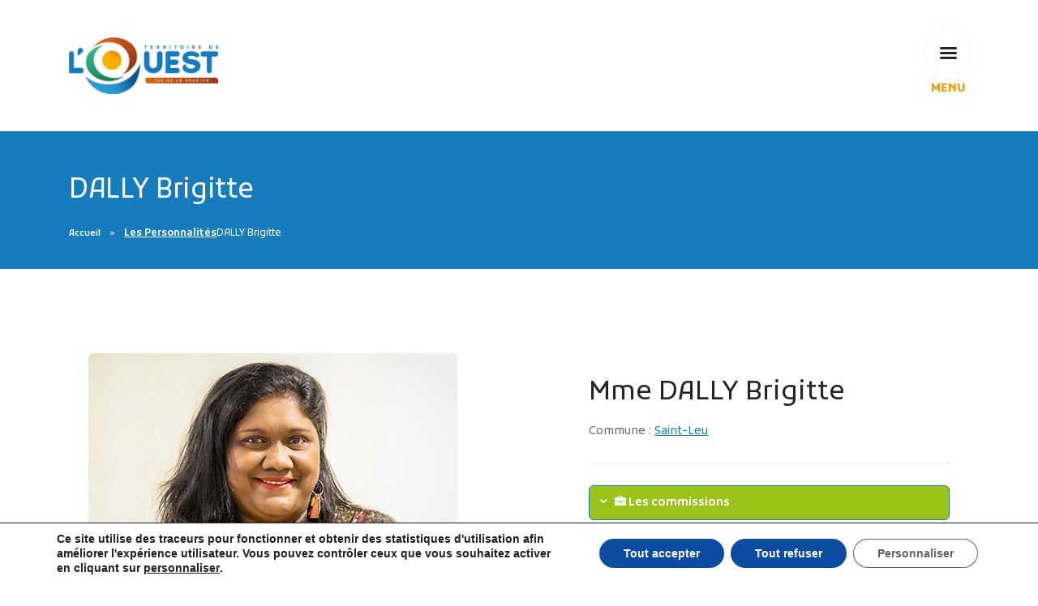

--- FILE ---
content_type: text/html; charset=UTF-8
request_url: https://www.tco.re/personnalite/dally-brigitte-2
body_size: 15454
content:
 <!doctype html>
<html lang="lang="fr-FR"">
<head>
    
  <meta charset="UTF-8">
  <meta name="viewport" content="width=device-width, initial-scale=1.0">

  <title>DALLY Brigitte | Territoire de l&#039;Ouest &#8211; Communauté d&#039;agglomération &#8211; La Réunion (TCO)</title>
    
    <meta name="description" content="" />
    
    <meta http-equiv="Content-language" content="fr-FR" />
    <meta http-equiv="Expires" content="0" />
    <meta name="date-creation-yyyymmdd" content="20030101" />
    <meta name="distribution" content="Global" />
    <meta name="copyright" content="Communauté d'agglomération - Territoire de l'Ouest, Ile de La Réunion" />
    
    <!-- Facebook Méta start-->
    <meta property="og:title" content="DALLY Brigitte" />
    <meta property="og:description" content="" />
    <meta property="og:type" content="website" />
    <meta property="og:url" content="https://www.tco.re/personnalite/dally-brigitte-2" />
        <meta property="og:image" content="https://www.tco.re/wp-content/uploads/2020/07/dally-brigitte-1.jpg" />
        <!-- Facebook Méta END-->    
    
    <!-- WP Head  -->
    <script>!function(e,c){e[c]=e[c]+(e[c]&&" ")+"quform-js"}(document.documentElement,"className");</script><meta name='robots' content='max-image-preview:large' />
<style id='wp-img-auto-sizes-contain-inline-css' type='text/css'>
img:is([sizes=auto i],[sizes^="auto," i]){contain-intrinsic-size:3000px 1500px}
/*# sourceURL=wp-img-auto-sizes-contain-inline-css */
</style>
<style id='wp-block-library-inline-css' type='text/css'>
:root{--wp-block-synced-color:#7a00df;--wp-block-synced-color--rgb:122,0,223;--wp-bound-block-color:var(--wp-block-synced-color);--wp-editor-canvas-background:#ddd;--wp-admin-theme-color:#007cba;--wp-admin-theme-color--rgb:0,124,186;--wp-admin-theme-color-darker-10:#006ba1;--wp-admin-theme-color-darker-10--rgb:0,107,160.5;--wp-admin-theme-color-darker-20:#005a87;--wp-admin-theme-color-darker-20--rgb:0,90,135;--wp-admin-border-width-focus:2px}@media (min-resolution:192dpi){:root{--wp-admin-border-width-focus:1.5px}}.wp-element-button{cursor:pointer}:root .has-very-light-gray-background-color{background-color:#eee}:root .has-very-dark-gray-background-color{background-color:#313131}:root .has-very-light-gray-color{color:#eee}:root .has-very-dark-gray-color{color:#313131}:root .has-vivid-green-cyan-to-vivid-cyan-blue-gradient-background{background:linear-gradient(135deg,#00d084,#0693e3)}:root .has-purple-crush-gradient-background{background:linear-gradient(135deg,#34e2e4,#4721fb 50%,#ab1dfe)}:root .has-hazy-dawn-gradient-background{background:linear-gradient(135deg,#faaca8,#dad0ec)}:root .has-subdued-olive-gradient-background{background:linear-gradient(135deg,#fafae1,#67a671)}:root .has-atomic-cream-gradient-background{background:linear-gradient(135deg,#fdd79a,#004a59)}:root .has-nightshade-gradient-background{background:linear-gradient(135deg,#330968,#31cdcf)}:root .has-midnight-gradient-background{background:linear-gradient(135deg,#020381,#2874fc)}:root{--wp--preset--font-size--normal:16px;--wp--preset--font-size--huge:42px}.has-regular-font-size{font-size:1em}.has-larger-font-size{font-size:2.625em}.has-normal-font-size{font-size:var(--wp--preset--font-size--normal)}.has-huge-font-size{font-size:var(--wp--preset--font-size--huge)}.has-text-align-center{text-align:center}.has-text-align-left{text-align:left}.has-text-align-right{text-align:right}.has-fit-text{white-space:nowrap!important}#end-resizable-editor-section{display:none}.aligncenter{clear:both}.items-justified-left{justify-content:flex-start}.items-justified-center{justify-content:center}.items-justified-right{justify-content:flex-end}.items-justified-space-between{justify-content:space-between}.screen-reader-text{border:0;clip-path:inset(50%);height:1px;margin:-1px;overflow:hidden;padding:0;position:absolute;width:1px;word-wrap:normal!important}.screen-reader-text:focus{background-color:#ddd;clip-path:none;color:#444;display:block;font-size:1em;height:auto;left:5px;line-height:normal;padding:15px 23px 14px;text-decoration:none;top:5px;width:auto;z-index:100000}html :where(.has-border-color){border-style:solid}html :where([style*=border-top-color]){border-top-style:solid}html :where([style*=border-right-color]){border-right-style:solid}html :where([style*=border-bottom-color]){border-bottom-style:solid}html :where([style*=border-left-color]){border-left-style:solid}html :where([style*=border-width]){border-style:solid}html :where([style*=border-top-width]){border-top-style:solid}html :where([style*=border-right-width]){border-right-style:solid}html :where([style*=border-bottom-width]){border-bottom-style:solid}html :where([style*=border-left-width]){border-left-style:solid}html :where(img[class*=wp-image-]){height:auto;max-width:100%}:where(figure){margin:0 0 1em}html :where(.is-position-sticky){--wp-admin--admin-bar--position-offset:var(--wp-admin--admin-bar--height,0px)}@media screen and (max-width:600px){html :where(.is-position-sticky){--wp-admin--admin-bar--position-offset:0px}}

/*# sourceURL=wp-block-library-inline-css */
</style><style id='global-styles-inline-css' type='text/css'>
:root{--wp--preset--aspect-ratio--square: 1;--wp--preset--aspect-ratio--4-3: 4/3;--wp--preset--aspect-ratio--3-4: 3/4;--wp--preset--aspect-ratio--3-2: 3/2;--wp--preset--aspect-ratio--2-3: 2/3;--wp--preset--aspect-ratio--16-9: 16/9;--wp--preset--aspect-ratio--9-16: 9/16;--wp--preset--color--black: #000000;--wp--preset--color--cyan-bluish-gray: #abb8c3;--wp--preset--color--white: #ffffff;--wp--preset--color--pale-pink: #f78da7;--wp--preset--color--vivid-red: #cf2e2e;--wp--preset--color--luminous-vivid-orange: #ff6900;--wp--preset--color--luminous-vivid-amber: #fcb900;--wp--preset--color--light-green-cyan: #7bdcb5;--wp--preset--color--vivid-green-cyan: #00d084;--wp--preset--color--pale-cyan-blue: #8ed1fc;--wp--preset--color--vivid-cyan-blue: #0693e3;--wp--preset--color--vivid-purple: #9b51e0;--wp--preset--gradient--vivid-cyan-blue-to-vivid-purple: linear-gradient(135deg,rgb(6,147,227) 0%,rgb(155,81,224) 100%);--wp--preset--gradient--light-green-cyan-to-vivid-green-cyan: linear-gradient(135deg,rgb(122,220,180) 0%,rgb(0,208,130) 100%);--wp--preset--gradient--luminous-vivid-amber-to-luminous-vivid-orange: linear-gradient(135deg,rgb(252,185,0) 0%,rgb(255,105,0) 100%);--wp--preset--gradient--luminous-vivid-orange-to-vivid-red: linear-gradient(135deg,rgb(255,105,0) 0%,rgb(207,46,46) 100%);--wp--preset--gradient--very-light-gray-to-cyan-bluish-gray: linear-gradient(135deg,rgb(238,238,238) 0%,rgb(169,184,195) 100%);--wp--preset--gradient--cool-to-warm-spectrum: linear-gradient(135deg,rgb(74,234,220) 0%,rgb(151,120,209) 20%,rgb(207,42,186) 40%,rgb(238,44,130) 60%,rgb(251,105,98) 80%,rgb(254,248,76) 100%);--wp--preset--gradient--blush-light-purple: linear-gradient(135deg,rgb(255,206,236) 0%,rgb(152,150,240) 100%);--wp--preset--gradient--blush-bordeaux: linear-gradient(135deg,rgb(254,205,165) 0%,rgb(254,45,45) 50%,rgb(107,0,62) 100%);--wp--preset--gradient--luminous-dusk: linear-gradient(135deg,rgb(255,203,112) 0%,rgb(199,81,192) 50%,rgb(65,88,208) 100%);--wp--preset--gradient--pale-ocean: linear-gradient(135deg,rgb(255,245,203) 0%,rgb(182,227,212) 50%,rgb(51,167,181) 100%);--wp--preset--gradient--electric-grass: linear-gradient(135deg,rgb(202,248,128) 0%,rgb(113,206,126) 100%);--wp--preset--gradient--midnight: linear-gradient(135deg,rgb(2,3,129) 0%,rgb(40,116,252) 100%);--wp--preset--font-size--small: 13px;--wp--preset--font-size--medium: 20px;--wp--preset--font-size--large: 36px;--wp--preset--font-size--x-large: 42px;--wp--preset--spacing--20: 0.44rem;--wp--preset--spacing--30: 0.67rem;--wp--preset--spacing--40: 1rem;--wp--preset--spacing--50: 1.5rem;--wp--preset--spacing--60: 2.25rem;--wp--preset--spacing--70: 3.38rem;--wp--preset--spacing--80: 5.06rem;--wp--preset--shadow--natural: 6px 6px 9px rgba(0, 0, 0, 0.2);--wp--preset--shadow--deep: 12px 12px 50px rgba(0, 0, 0, 0.4);--wp--preset--shadow--sharp: 6px 6px 0px rgba(0, 0, 0, 0.2);--wp--preset--shadow--outlined: 6px 6px 0px -3px rgb(255, 255, 255), 6px 6px rgb(0, 0, 0);--wp--preset--shadow--crisp: 6px 6px 0px rgb(0, 0, 0);}:where(.is-layout-flex){gap: 0.5em;}:where(.is-layout-grid){gap: 0.5em;}body .is-layout-flex{display: flex;}.is-layout-flex{flex-wrap: wrap;align-items: center;}.is-layout-flex > :is(*, div){margin: 0;}body .is-layout-grid{display: grid;}.is-layout-grid > :is(*, div){margin: 0;}:where(.wp-block-columns.is-layout-flex){gap: 2em;}:where(.wp-block-columns.is-layout-grid){gap: 2em;}:where(.wp-block-post-template.is-layout-flex){gap: 1.25em;}:where(.wp-block-post-template.is-layout-grid){gap: 1.25em;}.has-black-color{color: var(--wp--preset--color--black) !important;}.has-cyan-bluish-gray-color{color: var(--wp--preset--color--cyan-bluish-gray) !important;}.has-white-color{color: var(--wp--preset--color--white) !important;}.has-pale-pink-color{color: var(--wp--preset--color--pale-pink) !important;}.has-vivid-red-color{color: var(--wp--preset--color--vivid-red) !important;}.has-luminous-vivid-orange-color{color: var(--wp--preset--color--luminous-vivid-orange) !important;}.has-luminous-vivid-amber-color{color: var(--wp--preset--color--luminous-vivid-amber) !important;}.has-light-green-cyan-color{color: var(--wp--preset--color--light-green-cyan) !important;}.has-vivid-green-cyan-color{color: var(--wp--preset--color--vivid-green-cyan) !important;}.has-pale-cyan-blue-color{color: var(--wp--preset--color--pale-cyan-blue) !important;}.has-vivid-cyan-blue-color{color: var(--wp--preset--color--vivid-cyan-blue) !important;}.has-vivid-purple-color{color: var(--wp--preset--color--vivid-purple) !important;}.has-black-background-color{background-color: var(--wp--preset--color--black) !important;}.has-cyan-bluish-gray-background-color{background-color: var(--wp--preset--color--cyan-bluish-gray) !important;}.has-white-background-color{background-color: var(--wp--preset--color--white) !important;}.has-pale-pink-background-color{background-color: var(--wp--preset--color--pale-pink) !important;}.has-vivid-red-background-color{background-color: var(--wp--preset--color--vivid-red) !important;}.has-luminous-vivid-orange-background-color{background-color: var(--wp--preset--color--luminous-vivid-orange) !important;}.has-luminous-vivid-amber-background-color{background-color: var(--wp--preset--color--luminous-vivid-amber) !important;}.has-light-green-cyan-background-color{background-color: var(--wp--preset--color--light-green-cyan) !important;}.has-vivid-green-cyan-background-color{background-color: var(--wp--preset--color--vivid-green-cyan) !important;}.has-pale-cyan-blue-background-color{background-color: var(--wp--preset--color--pale-cyan-blue) !important;}.has-vivid-cyan-blue-background-color{background-color: var(--wp--preset--color--vivid-cyan-blue) !important;}.has-vivid-purple-background-color{background-color: var(--wp--preset--color--vivid-purple) !important;}.has-black-border-color{border-color: var(--wp--preset--color--black) !important;}.has-cyan-bluish-gray-border-color{border-color: var(--wp--preset--color--cyan-bluish-gray) !important;}.has-white-border-color{border-color: var(--wp--preset--color--white) !important;}.has-pale-pink-border-color{border-color: var(--wp--preset--color--pale-pink) !important;}.has-vivid-red-border-color{border-color: var(--wp--preset--color--vivid-red) !important;}.has-luminous-vivid-orange-border-color{border-color: var(--wp--preset--color--luminous-vivid-orange) !important;}.has-luminous-vivid-amber-border-color{border-color: var(--wp--preset--color--luminous-vivid-amber) !important;}.has-light-green-cyan-border-color{border-color: var(--wp--preset--color--light-green-cyan) !important;}.has-vivid-green-cyan-border-color{border-color: var(--wp--preset--color--vivid-green-cyan) !important;}.has-pale-cyan-blue-border-color{border-color: var(--wp--preset--color--pale-cyan-blue) !important;}.has-vivid-cyan-blue-border-color{border-color: var(--wp--preset--color--vivid-cyan-blue) !important;}.has-vivid-purple-border-color{border-color: var(--wp--preset--color--vivid-purple) !important;}.has-vivid-cyan-blue-to-vivid-purple-gradient-background{background: var(--wp--preset--gradient--vivid-cyan-blue-to-vivid-purple) !important;}.has-light-green-cyan-to-vivid-green-cyan-gradient-background{background: var(--wp--preset--gradient--light-green-cyan-to-vivid-green-cyan) !important;}.has-luminous-vivid-amber-to-luminous-vivid-orange-gradient-background{background: var(--wp--preset--gradient--luminous-vivid-amber-to-luminous-vivid-orange) !important;}.has-luminous-vivid-orange-to-vivid-red-gradient-background{background: var(--wp--preset--gradient--luminous-vivid-orange-to-vivid-red) !important;}.has-very-light-gray-to-cyan-bluish-gray-gradient-background{background: var(--wp--preset--gradient--very-light-gray-to-cyan-bluish-gray) !important;}.has-cool-to-warm-spectrum-gradient-background{background: var(--wp--preset--gradient--cool-to-warm-spectrum) !important;}.has-blush-light-purple-gradient-background{background: var(--wp--preset--gradient--blush-light-purple) !important;}.has-blush-bordeaux-gradient-background{background: var(--wp--preset--gradient--blush-bordeaux) !important;}.has-luminous-dusk-gradient-background{background: var(--wp--preset--gradient--luminous-dusk) !important;}.has-pale-ocean-gradient-background{background: var(--wp--preset--gradient--pale-ocean) !important;}.has-electric-grass-gradient-background{background: var(--wp--preset--gradient--electric-grass) !important;}.has-midnight-gradient-background{background: var(--wp--preset--gradient--midnight) !important;}.has-small-font-size{font-size: var(--wp--preset--font-size--small) !important;}.has-medium-font-size{font-size: var(--wp--preset--font-size--medium) !important;}.has-large-font-size{font-size: var(--wp--preset--font-size--large) !important;}.has-x-large-font-size{font-size: var(--wp--preset--font-size--x-large) !important;}
/*# sourceURL=global-styles-inline-css */
</style>

<style id='classic-theme-styles-inline-css' type='text/css'>
/*! This file is auto-generated */
.wp-block-button__link{color:#fff;background-color:#32373c;border-radius:9999px;box-shadow:none;text-decoration:none;padding:calc(.667em + 2px) calc(1.333em + 2px);font-size:1.125em}.wp-block-file__button{background:#32373c;color:#fff;text-decoration:none}
/*# sourceURL=/wp-includes/css/classic-themes.min.css */
</style>
<style id='tco-youtube-front-inline-css' type='text/css'>
.tco-yt-wrapper{position:relative;max-width:100%;aspect-ratio:16/9}.tco-yt-wrapper iframe{position:absolute;inset:0;width:100%;height:100%;border:0;display:block}@supports not (aspect-ratio:16/9){.tco-yt-wrapper{height:0;padding-bottom:56.25%}.tco-yt-wrapper iframe{position:absolute;left:0;top:0;width:100%;height:100%}}
/*# sourceURL=tco-youtube-front-inline-css */
</style>
<link rel='stylesheet' id='quform-css' href='https://www.tco.re/wp-content/plugins/quform/cache/quform.1.css?ver=1768978796' type='text/css' media='all' />
<link rel='stylesheet' id='stack-interface-css' href='https://www.tco.re/wp-content/themes/TCO2020/css/stack-interface.css?ver=1.0' type='text/css' media='all' />
<link rel='stylesheet' id='socicon-css' href='https://www.tco.re/wp-content/themes/TCO2020/css/socicon.css?ver=1.0' type='text/css' media='all' />
<link rel='stylesheet' id='bootstrap-css' href='https://www.tco.re/wp-content/themes/TCO2020/css/bootstrap.css?ver=1.0' type='text/css' media='all' />
<link rel='stylesheet' id='lightbox-css' href='https://www.tco.re/wp-content/themes/TCO2020/css/lightbox.min.css?ver=1.0' type='text/css' media='all' />
<link rel='stylesheet' id='flickity-css' href='https://www.tco.re/wp-content/themes/TCO2020/css/flickity.css?ver=1.0' type='text/css' media='all' />
<link rel='stylesheet' id='iconsmind-css' href='https://www.tco.re/wp-content/themes/TCO2020/css/iconsmind.css?ver=1.0' type='text/css' media='all' />
<link rel='stylesheet' id='steps-css' href='https://www.tco.re/wp-content/themes/TCO2020/css/jquery.steps.css?ver=1.0' type='text/css' media='all' />
<link rel='stylesheet' id='theme-css' href='https://www.tco.re/wp-content/themes/TCO2020/css/theme-tco2023.css?ver=1.1.2' type='text/css' media='all' />
<link rel='stylesheet' id='custom-css' href='https://www.tco.re/wp-content/themes/TCO2020/css/custom.css?ver=1.6.6' type='text/css' media='all' />
<link rel='stylesheet' id='GoogleFont_2-css' href='https://fonts.googleapis.com/icon?family=Material+Icons&#038;ver=1.0' type='text/css' media='all' />
<link rel='stylesheet' id='GoogleFont_icone-css' href='https://fonts.googleapis.com/icon?family=Material+Icons&#038;ver=1.0' type='text/css' media='all' />
<link rel='stylesheet' id='blog-css' href='https://www.tco.re/wp-content/themes/TCO2020/css/blog.css?ver=1.0.5' type='text/css' media='all' />
<link rel='stylesheet' id='GoogleFont_Kufam-css' href='https://fonts.googleapis.com/css?family=Kufam%3A300%2C400%2C500%2C600%2C700&#038;display=swap&#038;ver=1.0' type='text/css' media='all' />
<link rel='stylesheet' id='Kufam-css' href='https://www.tco.re/wp-content/themes/TCO2020/css/font-Kufam.css?ver=1.0.6' type='text/css' media='all' />
<link rel='stylesheet' id='wp-pagenavi-css' href='https://www.tco.re/wp-content/plugins/wp-pagenavi/pagenavi-css.css?ver=2.70' type='text/css' media='all' />
<link rel='stylesheet' id='moove_gdpr_frontend-css' href='https://www.tco.re/wp-content/plugins/gdpr-cookie-compliance/dist/styles/gdpr-main.css?ver=5.0.9' type='text/css' media='all' />
<style id='moove_gdpr_frontend-inline-css' type='text/css'>
#moove_gdpr_cookie_modal,#moove_gdpr_cookie_info_bar,.gdpr_cookie_settings_shortcode_content{font-family:&#039;Nunito&#039;,sans-serif}#moove_gdpr_save_popup_settings_button{background-color:#373737;color:#fff}#moove_gdpr_save_popup_settings_button:hover{background-color:#000}#moove_gdpr_cookie_info_bar .moove-gdpr-info-bar-container .moove-gdpr-info-bar-content a.mgbutton,#moove_gdpr_cookie_info_bar .moove-gdpr-info-bar-container .moove-gdpr-info-bar-content button.mgbutton{background-color:#0C4DA2}#moove_gdpr_cookie_modal .moove-gdpr-modal-content .moove-gdpr-modal-footer-content .moove-gdpr-button-holder a.mgbutton,#moove_gdpr_cookie_modal .moove-gdpr-modal-content .moove-gdpr-modal-footer-content .moove-gdpr-button-holder button.mgbutton,.gdpr_cookie_settings_shortcode_content .gdpr-shr-button.button-green{background-color:#0C4DA2;border-color:#0C4DA2}#moove_gdpr_cookie_modal .moove-gdpr-modal-content .moove-gdpr-modal-footer-content .moove-gdpr-button-holder a.mgbutton:hover,#moove_gdpr_cookie_modal .moove-gdpr-modal-content .moove-gdpr-modal-footer-content .moove-gdpr-button-holder button.mgbutton:hover,.gdpr_cookie_settings_shortcode_content .gdpr-shr-button.button-green:hover{background-color:#fff;color:#0C4DA2}#moove_gdpr_cookie_modal .moove-gdpr-modal-content .moove-gdpr-modal-close i,#moove_gdpr_cookie_modal .moove-gdpr-modal-content .moove-gdpr-modal-close span.gdpr-icon{background-color:#0C4DA2;border:1px solid #0C4DA2}#moove_gdpr_cookie_info_bar span.moove-gdpr-infobar-allow-all.focus-g,#moove_gdpr_cookie_info_bar span.moove-gdpr-infobar-allow-all:focus,#moove_gdpr_cookie_info_bar button.moove-gdpr-infobar-allow-all.focus-g,#moove_gdpr_cookie_info_bar button.moove-gdpr-infobar-allow-all:focus,#moove_gdpr_cookie_info_bar span.moove-gdpr-infobar-reject-btn.focus-g,#moove_gdpr_cookie_info_bar span.moove-gdpr-infobar-reject-btn:focus,#moove_gdpr_cookie_info_bar button.moove-gdpr-infobar-reject-btn.focus-g,#moove_gdpr_cookie_info_bar button.moove-gdpr-infobar-reject-btn:focus,#moove_gdpr_cookie_info_bar span.change-settings-button.focus-g,#moove_gdpr_cookie_info_bar span.change-settings-button:focus,#moove_gdpr_cookie_info_bar button.change-settings-button.focus-g,#moove_gdpr_cookie_info_bar button.change-settings-button:focus{-webkit-box-shadow:0 0 1px 3px #0C4DA2;-moz-box-shadow:0 0 1px 3px #0C4DA2;box-shadow:0 0 1px 3px #0C4DA2}#moove_gdpr_cookie_modal .moove-gdpr-modal-content .moove-gdpr-modal-close i:hover,#moove_gdpr_cookie_modal .moove-gdpr-modal-content .moove-gdpr-modal-close span.gdpr-icon:hover,#moove_gdpr_cookie_info_bar span[data-href]>u.change-settings-button{color:#0C4DA2}#moove_gdpr_cookie_modal .moove-gdpr-modal-content .moove-gdpr-modal-left-content #moove-gdpr-menu li.menu-item-selected a span.gdpr-icon,#moove_gdpr_cookie_modal .moove-gdpr-modal-content .moove-gdpr-modal-left-content #moove-gdpr-menu li.menu-item-selected button span.gdpr-icon{color:inherit}#moove_gdpr_cookie_modal .moove-gdpr-modal-content .moove-gdpr-modal-left-content #moove-gdpr-menu li a span.gdpr-icon,#moove_gdpr_cookie_modal .moove-gdpr-modal-content .moove-gdpr-modal-left-content #moove-gdpr-menu li button span.gdpr-icon{color:inherit}#moove_gdpr_cookie_modal .gdpr-acc-link{line-height:0;font-size:0;color:transparent;position:absolute}#moove_gdpr_cookie_modal .moove-gdpr-modal-content .moove-gdpr-modal-close:hover i,#moove_gdpr_cookie_modal .moove-gdpr-modal-content .moove-gdpr-modal-left-content #moove-gdpr-menu li a,#moove_gdpr_cookie_modal .moove-gdpr-modal-content .moove-gdpr-modal-left-content #moove-gdpr-menu li button,#moove_gdpr_cookie_modal .moove-gdpr-modal-content .moove-gdpr-modal-left-content #moove-gdpr-menu li button i,#moove_gdpr_cookie_modal .moove-gdpr-modal-content .moove-gdpr-modal-left-content #moove-gdpr-menu li a i,#moove_gdpr_cookie_modal .moove-gdpr-modal-content .moove-gdpr-tab-main .moove-gdpr-tab-main-content a:hover,#moove_gdpr_cookie_info_bar.moove-gdpr-dark-scheme .moove-gdpr-info-bar-container .moove-gdpr-info-bar-content a.mgbutton:hover,#moove_gdpr_cookie_info_bar.moove-gdpr-dark-scheme .moove-gdpr-info-bar-container .moove-gdpr-info-bar-content button.mgbutton:hover,#moove_gdpr_cookie_info_bar.moove-gdpr-dark-scheme .moove-gdpr-info-bar-container .moove-gdpr-info-bar-content a:hover,#moove_gdpr_cookie_info_bar.moove-gdpr-dark-scheme .moove-gdpr-info-bar-container .moove-gdpr-info-bar-content button:hover,#moove_gdpr_cookie_info_bar.moove-gdpr-dark-scheme .moove-gdpr-info-bar-container .moove-gdpr-info-bar-content span.change-settings-button:hover,#moove_gdpr_cookie_info_bar.moove-gdpr-dark-scheme .moove-gdpr-info-bar-container .moove-gdpr-info-bar-content button.change-settings-button:hover,#moove_gdpr_cookie_info_bar.moove-gdpr-dark-scheme .moove-gdpr-info-bar-container .moove-gdpr-info-bar-content u.change-settings-button:hover,#moove_gdpr_cookie_info_bar span[data-href]>u.change-settings-button,#moove_gdpr_cookie_info_bar.moove-gdpr-dark-scheme .moove-gdpr-info-bar-container .moove-gdpr-info-bar-content a.mgbutton.focus-g,#moove_gdpr_cookie_info_bar.moove-gdpr-dark-scheme .moove-gdpr-info-bar-container .moove-gdpr-info-bar-content button.mgbutton.focus-g,#moove_gdpr_cookie_info_bar.moove-gdpr-dark-scheme .moove-gdpr-info-bar-container .moove-gdpr-info-bar-content a.focus-g,#moove_gdpr_cookie_info_bar.moove-gdpr-dark-scheme .moove-gdpr-info-bar-container .moove-gdpr-info-bar-content button.focus-g,#moove_gdpr_cookie_info_bar.moove-gdpr-dark-scheme .moove-gdpr-info-bar-container .moove-gdpr-info-bar-content a.mgbutton:focus,#moove_gdpr_cookie_info_bar.moove-gdpr-dark-scheme .moove-gdpr-info-bar-container .moove-gdpr-info-bar-content button.mgbutton:focus,#moove_gdpr_cookie_info_bar.moove-gdpr-dark-scheme .moove-gdpr-info-bar-container .moove-gdpr-info-bar-content a:focus,#moove_gdpr_cookie_info_bar.moove-gdpr-dark-scheme .moove-gdpr-info-bar-container .moove-gdpr-info-bar-content button:focus,#moove_gdpr_cookie_info_bar.moove-gdpr-dark-scheme .moove-gdpr-info-bar-container .moove-gdpr-info-bar-content span.change-settings-button.focus-g,span.change-settings-button:focus,button.change-settings-button.focus-g,button.change-settings-button:focus,#moove_gdpr_cookie_info_bar.moove-gdpr-dark-scheme .moove-gdpr-info-bar-container .moove-gdpr-info-bar-content u.change-settings-button.focus-g,#moove_gdpr_cookie_info_bar.moove-gdpr-dark-scheme .moove-gdpr-info-bar-container .moove-gdpr-info-bar-content u.change-settings-button:focus{color:#0C4DA2}#moove_gdpr_cookie_modal .moove-gdpr-branding.focus-g span,#moove_gdpr_cookie_modal .moove-gdpr-modal-content .moove-gdpr-tab-main a.focus-g,#moove_gdpr_cookie_modal .moove-gdpr-modal-content .moove-gdpr-tab-main .gdpr-cd-details-toggle.focus-g{color:#0C4DA2}#moove_gdpr_cookie_modal.gdpr_lightbox-hide{display:none}
/*# sourceURL=moove_gdpr_frontend-inline-css */
</style>
<script type="text/javascript" src="https://www.tco.re/wp-includes/js/jquery/jquery.min.js?ver=3.7.1" id="jquery-core-js"></script>
<script type="text/javascript" src="https://www.tco.re/wp-includes/js/jquery/jquery-migrate.min.js?ver=3.4.1" id="jquery-migrate-js"></script>
<link rel="canonical" href="https://www.tco.re/personnalite/dally-brigitte-2" />
<link rel='shortlink' href='https://www.tco.re/?p=33482' />
<link rel="icon" href="https://www.tco.re/wp-content/uploads/2024/07/cropped-logo-to-160-32x32.jpg" sizes="32x32" />
<link rel="icon" href="https://www.tco.re/wp-content/uploads/2024/07/cropped-logo-to-160-192x192.jpg" sizes="192x192" />
<link rel="apple-touch-icon" href="https://www.tco.re/wp-content/uploads/2024/07/cropped-logo-to-160-180x180.jpg" />
<meta name="msapplication-TileImage" content="https://www.tco.re/wp-content/uploads/2024/07/cropped-logo-to-160-270x270.jpg" />
    <!-- ./ WP Head  -->
    
    <!-- Auto complete recherche calendrier  -->
        
    <meta name="google-site-verification" content="6tLjT1eov4By1rkS7rJVu68WRqbiaw0Up-qEHxOQ4Oo" />
    
    <script type="text/javascript">
        var _userway_config = {
            // uncomment the following line to override default position
            // position: '3',
            // uncomment the following line to override default size (values: small, large)
            // size: 'small', 
            // uncomment the following line to override default language (e.g., fr, de, es, he, nl, etc.)
            // language: 'fr',
            // uncomment the following line to override color set via widget
            // color: 'null', 
            // uncomment the following line to override type set via widget(1=man, 2=chair, 3=eye)
            // type: '2', 
            account: 'ZPQlIADcgn'
        };
    </script>
    <script type="text/javascript" src="https://cdn.userway.org/widget.js"></script>
	<script type="text/javascript"> var QWA={}; QWA.startTime=new Date().getTime(); </script>
	<script type="text/javascript">window.initialize = window.initialize || function(){};</script>
	
</head>

<body>
    
<a id="start"></a> 
    
<div id="fb-root"></div>
<script>(function(d, s, id) {
  var js, fjs = d.getElementsByTagName(s)[0];
  if (d.getElementById(id)) return;
  js = d.createElement(s); js.id = id;
  js.src = "//connect.facebook.net/fr_FR/sdk.js#xfbml=1&version=v2.8&appId=225055260839110";
  fjs.parentNode.insertBefore(js, fjs);
}(document, 'script', 'facebook-jssdk'));</script>
 

<div class="nav-container ">
<nav class="bar bar--lg">
      <div class="container">
          <div class="row align-items-center">
              <div class="col-6">
                  <div class="bar__module">
                      <a href="https://www.tco.re/"> 
                          <img class="logo logo-dark" alt="logo" src="https://www.tco.re/wp-content/uploads/2023/08/logo-tco-2023-400.png"> 
                          <img class="logo logo-light" alt="logo" src="https://www.tco.re/wp-content/uploads/2023/08/logo-tco-2023-400.png"> 
                      </a>
                  </div>
              </div>
              <div class="col-6 d-flex justify-content-end">
                  <div class="bar__module">
                     <a class="menu-toggle" href="#" data-notification-link="sidebar-menu">  <i class="stack-interface stack-menu" style="font-size: 30px;"></i> </a>
                      <span style="text-align: center;margin-top: 0.4em;display: block;font-weight: bold;color: #f59e00;">MENU</span>
                  </div>
              </div>
          </div>
      </div>
    </nav>
   <div class="notification pos-right pos-top side-menu bg--white " data-notification-link="sidebar-menu" data-animation="from-left">
                 
                 
  <div class="nav-sidebar-column ">
    <div class="text-center text-block">
        <a href="https://www.tco.re/demarches">
            <img alt="logo" class="logo" src="https://www.tco.re/wp-content/uploads/2023/08/logo-tco-2023-400.png">
        </a>
      </div>

    <div class="text-block">
      <ul class="menu-vertical">
        <ul class="menu-vertical"><li class="dropdown"><span class="dropdown__trigger">L&#039;Agglomération</span><div class="dropdown__container"><div class="dropdown__content"><ul class="menu-vertical"><li class="dropdown"><span class="dropdown__trigger">Le Territoire</span><div class="dropdown__container"><div class="dropdown__content"><ul class="menu-vertical"><li><a href="https://www.tco.re/lagglomeration/le-territoire/le-grand-ouest">Le Grand Ouest</a></li><li><a href="https://www.tco.re/ouest2040/">Le Projet d’agglomération</a></li><li><a href="https://www.tco.re/lagglomeration/le-territoire/les-communes-membres">Les communes membres</a></li></ul></div></div></li><li class="dropdown"><span class="dropdown__trigger">Les finances</span><div class="dropdown__container"><div class="dropdown__content"><ul class="menu-vertical"><li><a href="https://www.tco.re/lagglomeration/les-finances/le-budget-primitif">Le budget</a></li><li><a href="https://www.tco.re/lagglomeration/les-finances/rapport-dactivites">Rapports de performance/activités</a></li><li><a href="https://www.tco.re/lagglomeration/les-finances/loi-de-transformation-de-la-fonction-publique">Loi de transformation de la fonction publique</a></li></ul></div></div></li><li class="dropdown"><span class="dropdown__trigger">L&#039;institution</span><div class="dropdown__container"><div class="dropdown__content"><ul class="menu-vertical"><li><a href="https://www.tco.re/lagglomeration/linstitution/le-tco-une-communaute-dagglomeration">Présentation</a></li><li><a href="https://www.tco.re/lagglomeration/linstitution/liste-des-elus-du-tco">Les élus</a></li><li><a href="https://www.tco.re/lagglomeration/linstitution/organigramme-du-tco">Organigramme</a></li><li><a href="https://www.tco.re/lagglomeration/linstitution/les-competences-du-tco">Les compétences</a></li><li><a href="https://www.tco.re/lagglomeration/linstitution/rapport-sur-la-situation-en-matiere-degalite-femmes-hommes-du-territoire-de-louest">Égalité femmes hommes</a></li><li><a href="https://www.tco.re/espace-opposition">Espace d&#039;expression de l&#039;opposition</a></li></ul></div></div></li><li class="dropdown"><span class="dropdown__trigger">Le fonctionnement</span><div class="dropdown__container"><div class="dropdown__content"><ul class="menu-vertical"><li><a href="https://www.tco.re/lagglomeration/fonctionnement-du-tco/tco-mode-demploi">Territoire de l&#039;Ouest, mode d’emploi</a></li><li><a href="https://www.tco.re/lagglomeration/fonctionnement-du-tco/le-bureau-communautaire">Le Bureau Communautaire</a></li><li><a href="https://www.tco.re/lagglomeration/fonctionnement-du-tco/le-conseil-communautaire">Le Conseil Communautaire</a></li><li><a href="https://www.tco.re/lagglomeration/fonctionnement-du-tco/les-deliberations-du-bureau-et-du-conseil-communautaire">Les délibérations</a></li><li><a href="https://www.tco.re/lagglomeration/fonctionnement-du-tco/les-commissions">Les commissions</a></li><li><a href="https://www.tco.re/lagglomeration/fonctionnement-du-tco/le-conseil-de-developpement-role-et-mission-du-conseil-de-developpement">Le Conseil de développement</a></li></ul></div></div></li><li class="separate"></li><li><a href="https://www.tco.re/affichage-des-actes-reglementaires">Publicité des actes</a></li><li class="separate"></li><li><a href="https://www.tco.re/pro/marches-publics/">Marchés publics</a></li></ul></div></div></li><li class="dropdown"><span class="dropdown__trigger">Compétences &amp; projets</span><div class="dropdown__container"><div class="dropdown__content"><ul class="menu-vertical"><li class="dropdown"><span class="dropdown__trigger">Aménagement et Habitat</span><div class="dropdown__container"><div class="dropdown__content"><ul class="menu-vertical"><li><a href="https://www.tco.re/espace-habitant/ma-demande-de-logement-social">Demande de logement social</a></li><li><a href="https://www.tco.re/competences-et-projets/amenagement-et-habitat/demande-de-prise-de-contact-sare">Rénovation thermique et énergétique des logements</a></li><li class="separate"></li><li><a href="https://www.tco.re/ouest2040/">Projet de Territoire #ouest2040</a></li><li><a href="https://www.tco.re/cambaie-omega">Concertation Cambaie-Oméga</a></li><li><a href="https://www.tco.re/competences-et-projets/amenagement-et-habitat/ecocite-coeur-dagglomeration">Écocité - Cœur d&#039;agglomération</a></li><li><a href="https://www.tco.re/competences-et-projets/amenagement-et-habitat/giml">Gestion Intégrée de la Mer et du Littoral</a></li><li class="separate"></li><li><a href="https://www.tco.re/competences-et-projets/amenagement-et-habitat/progamme-local-de-lhabitat-plh">Programme local de l&#039;habitat</a></li><li><a href="https://www.tco.re/competences-et-projets/amenagement-et-habitat/le-schema-damenagement-et-de-gestion-des-eaux-de-louest-sage">SAGE Ouest</a></li><li><a href="https://www.tco.re/competences-et-projets/amenagement-et-habitat/la-charte-paysagere">Charte paysagère</a></li><li class="separate"></li><li><a href="https://www.tco.re/competences-et-projets/amenagement-et-habitat/projet-de-plan-climat-air-energie-territorial-2025-2031-du-territoire-de-louest-pcaet">PCAET Ouest</a></li><li><a href="https://www.tco.re/competences-et-projets/amenagement-et-habitat/scot-ouest-schema-de-coherence-territoriale-du-tco">SCoT Ouest</a></li><li><a href="https://www.tco.re/competences-et-projets/amenagement-et-habitat/scot-ouest-schema-de-coherence-territoriale-du-tco/revision-du-scot-de-louest-de-la-reunion-concertation">SCoT Concertation</a></li><li class="separate"></li><li><a href="https://www.tco.re/sentier-littoral-ouest">Sentier Littoral Ouest</a></li></ul></div></div></li><li class="dropdown"><span class="dropdown__trigger">Économie &amp; Insertion</span><div class="dropdown__container"><div class="dropdown__content"><ul class="menu-vertical"><li><a href="https://www.tco.re/competences-et-projets/economie-et-insertion/developpement-economique">Développement économique</a></li><li><a href="https://www.tco.re/competences-et-projets/economie-et-insertion/accompagnement-des-entreprises">Accompagnement des entreprises</a></li><li><a href="https://www.tco.re/competences-et-projets/economie-et-insertion/le-bien-etre-des-entreprises">Bien-être des entreprises</a></li><li><a href="https://www.tco.re/competences-et-projets/economie-et-insertion/terh-gal-ouest-subvention-leader">Terh Gal Ouest (subvention LEADER)</a></li><li><a href="https://www.tco.re/competences-et-projets/cte-contrat-de-transition-ecologique">CTE – Contrat de Transition Écologique</a></li><li><a href="https://www.tco.re/competences-et-projets/economie-et-insertion/le-plan-local-pour-linsertion-et-lemploi-plie-du-territoire-de-la-cote-ouest-tco">PLIE - Plan Local pour l’Insertion et l’Emploi</a></li></ul></div></div></li><li class="dropdown"><span class="dropdown__trigger">Environnement &amp; Cadre de vie</span><div class="dropdown__container"><div class="dropdown__content"><ul class="menu-vertical"><li><a href="https://www.tco.re/competences-et-projets/environnement-et-cadre-de-vie/reduction-des-dechets">Réduction des déchets</a></li><li><a href="https://www.tco.re/competences-et-projets/environnement-et-cadre-de-vie/collecte-des-dechets">Collecte des déchets</a></li><li><a href="https://www.tco.re/competences-et-projets/environnement-et-cadre-de-vie/le-calendrier-des-collectes">Mon calendrier des collectes</a></li><li><a href="https://www.tco.re/equipements?type=decheteries">Déchèteries &amp; centres de propreté</a></li><li><a href="https://www.tco.re/equipements">Carte des équipements et services</a></li><li><a href="https://www.tco.re/competences-et-projets/environnement-et-cadre-de-vie/traitement-des-dechets">Traitement des déchets</a></li><li><a href="https://www.tco.re/competences-et-projets/environnement-et-cadre-de-vie/lerrance-animale">Errance animale</a></li></ul></div></div></li><li><a href="https://www.tco.re/gemapi/">GEMAPI</a></li><li class="dropdown"><span class="dropdown__trigger">Eau et assainissement</span><div class="dropdown__container"><div class="dropdown__content"><ul class="menu-vertical"><li><a href="https://www.tco.re/competences-et-projets/competence-eau-et-assainissement">Compétence eau &amp; assainissement</a></li><li><a href="https://www.tco.re/competences-et-projets/eau-et-assainissement/contacts-fournisseurs-deau-potable">Contacts fournisseurs d’eau potable</a></li><li><a href="https://www.tco.re/competences-et-projets/eau-et-assainissement/resultats-danalyses-de-votre-alimentation-deau-potable">Résultats d’analyses d’eau potable</a></li><li><a href="https://www.tco.re/competences-et-projets/eau-et-assainissement/lensemble-du-cycle-de-leau-dans-louest">Le cycle de l’Eau</a></li><li><a href="https://www.tco.re/competences-et-projets/eau-et-assainissement/2020-flash-infos-sur-les-coupures-deau">Flash-infos coupures d’eau</a></li></ul></div></div></li><li class="dropdown"><span class="dropdown__trigger">Mobilité &amp; Transports</span><div class="dropdown__container"><div class="dropdown__content"><ul class="menu-vertical"><li><a href="https://www.tco.re/competences-et-projets/autres-competences/transport/le-reseau-karouest">Le réseau kar&#039;ouest</a></li><li><a href="https://www.tco.re/competences-et-projets/autres-competences/transport/le-pdu">Le PDU (Plan de Déplacements Urbains)</a></li><li><a href="https://www.tco.re/competences-et-projets/autres-competences/transport/plan-de-mobilite-2026-2036-concertation-publique-sur-le-territoire-de-louest">Plan de Mobilité 2026-2036</a></li></ul></div></div></li><li><a href="https://www.tco.re/competences-et-projets/culture-et-patrimoine">Culture et patrimoine</a></li><li><a href="https://www.tco.re/plaisance/">Ports de plaisance</a></li><li><a href="https://www.tco.re/competences-et-projets/autres-competences/tourisme">Tourisme</a></li><li class="dropdown"><span class="dropdown__trigger">Appel à projets</span><div class="dropdown__container"><div class="dropdown__content"><ul class="menu-vertical"><li><a href="https://www.tco.re/competences-et-projets/les-appels-a-projets">Consulter les appels à projets</a></li><li><a href="https://www.tco.re/lekolo/">Découvrez le blog Lékol&#039;O</a></li></ul></div></div></li><li class="separate"></li><li><a href="https://www.tco.re/competences-et-projets/les-projets-du-tco-soutenus-par-lunion-europeenne">Projets financés par l&#039;Europe</a></li></ul></div></div></li><li class="dropdown"><span class="dropdown__trigger">Espace Habitant</span><div class="dropdown__container"><div class="dropdown__content"><ul class="menu-vertical"><li><a href="https://www.tco.re/espace-habitant">Accueil espace habitant</a></li><li class="separate"></li><li><a href="https://demarches.tco.re/">Mes démarches</a></li><li><a href="https://www.tco.re/competences-et-projets/environnement-et-cadre-de-vie/collecte-des-dechets/calendrier-de-collecte-2023">Mon calendrier de collecte</a></li><li><a href="https://www.tco.re/espace-habitant/mes-dechets/je-reduis-mes-dechets">Je réduis mes déchets</a></li><li><a href="https://www.tco.re/competences-et-projets/environnement-et-cadre-de-vie/consignes-de-tri">Consignes de tri</a></li><li><a href="https://www.tco.re/equipements?type=decheteries">Les déchèteries du Territoire de l&#039;Ouest</a></li><li><a href="https://www.tco.re/equipements">Carte des équipements et services</a></li><li><a href="https://www.tco.re/meteo-des-decheteries">Météo des déchèteries</a></li><li><a href="https://www.tco.re/carte-interactive">Bornes à verre</a></li><li><a href="https://triali.re/">Triali, mi tri mi gagne</a></li><li><a href="https://www.tco.re/agenda-reparali">Agenda Réparali</a></li><li class="separate"></li><li><a href="https://www.tco.re/competences-et-projets/environnement-et-cadre-de-vie/lerrance-animale">Mes animaux</a></li><li><a href="https://www.tco.re/services-en-ligne/services-en-ligne-et-formulaires-pour-les-particuliers/demande-de-prise-en-charge-des-frais-de-sterilisation/">Demande de stérilisation</a></li><li class="separate"></li><li><a href="https://www.tco.re/espace-habitant/ma-demande-de-logement-social">Demande de logement social</a></li><li class="separate"></li><li><a href="https://www.tco.re/competences-et-projets/autres-competences/transport/le-reseau-karouest">Le réseau kar’ouest</a></li><li><a href="https://www.tco.re/competences-et-projets/autres-competences/transport/le-reseau-karouest/mobiouest-le-service-de-location-de-velos-a-assistance-electrique-du-tco">Location de vélos électriques</a></li><li><a href="https://www.tco.re/vae-du-territoire-de-louest">Aide achat VAE</a></li><li class="separate"></li><li><a href="https://www.tco.re/competences-et-projets/eau-et-assainissement">Eau et assainissement</a></li><li class="separate"></li><li><a href="https://www.tco.re/eaio/">École Artistique (EAIO)</a></li><li><a href="http://www.campingermitage.re/">Camping Ermitage</a></li><li><a href="https://www.ouest-lareunion.com/">Office de Tourisme du Territoire</a></li><li class="separate"></li><li><a href="https://www.tco.re/ouest2040/">Projet de Territoire #ouest2040</a></li><li><a href="https://www.tco.re/cambaie-omega">Concertation Cambaie-Oméga</a></li></ul></div></div></li><li class="dropdown"><span class="dropdown__trigger">Espace Pro</span><div class="dropdown__container"><div class="dropdown__content"><ul class="menu-vertical"><li><a href="https://www.tco.re/pro/">Accueil Espace Pro</a></li><li><a href="https://www.tco.re/travaux-de-modernisation-de-la-za-ivan-hoareau-ex-za-le-port">Travaux de modernisation des ZA</a></li><li class="separate"></li><li><a href="https://www.tco.re/services-en-ligne/services-en-ligne-et-formulaires-pour-les-professionnels/">Services en ligne pour les pros</a></li><li><a href="https://www.tco.re/pro/marches-publics/">Marchés publics</a></li><li><a href="https://www.tco.re/pro/professionnels-du-tourisme-et-des-ports-de-plaisance-du-tco/">Tourisme &amp; Ports de plaisance</a></li><li><a href="https://www.tco.re/pro/les-zones-dactivites-economiques-du-tco/">Zones d’Activités Économiques</a></li></ul></div></div></li><li class="dropdown"><span class="dropdown__trigger">Espace Pédagogique</span><div class="dropdown__container"><div class="dropdown__content"><ul class="menu-vertical"><li><a href="https://www.tco.re/espace-pedagogique">Accueil Espace pédagogique</a></li><li class="separate"></li><li><a href="https://www.tco.re/espace-pedagogique/visite-de-sites-de-traitement-des-dechets">Visite de sites</a></li><li><a href="https://www.tco.re/espace-pedagogique/sensibilisation-et-education">Atelier de sensibilisation en classe</a></li><li><a href="https://www.tco.re/espace-pedagogique/vous-etes-un-etablissement-scolaire">Catalogue d&#039;outils pédagogiques</a></li><li><a href="https://www.tco.re/lekolo/">Blog Lékol&#039;O</a></li><li><a href="https://www.tco.re/appel_a_projets/lekolo">Appel à projets Lékol&#039;O</a></li><li><a href="https://www.tco.re/competences-et-projets/environnement-et-cadre-de-vie/reduction-des-dechets/le-compostage/le-compostage-en-etablissements-scolaires">Compostage dans les écoles</a></li></ul></div></div></li></ul>        </ul>
      </div>
      <div class="text-block">
          <form action="https://www.tco.re/" method="get" class="form--search">
              <label class="type--uppercase type--bold mb-1"> <i class="stack-search"></i> Recherche</label>
              <div class="input-with-icon">
                  <input type="search" name="s" placeholder="Tapez votre recherche…" class="validate-required">
                  
              </div>
          </form>
      </div>
      
    <div class="text-block">
      <a class="btn block type--uppercase" href="https://www.tco.re/competences-et-projets/environnement-et-cadre-de-vie/collecte-des-dechets/calendrier-de-collecte-2022">
        <span class="btn__text">Calendrier de collecte</span>
        </a>
    
        <a class="btn block btn--primary type--uppercase" href="https://demarches.tco.re/">
        <span class="btn__text">Mes démarches</span>
        </a>
      
        <hr>
        <a href="https://www.tco.re/application-mobile">
             <img alt="application mobile L'Ouest poulavi" src="https://www.tco.re/wp-content/uploads/2025/05/applimob-2025-rs-2.jpg" />
        </a>
        <hr>
        <ul class="menu-vertical">
            <li>
                <a href="https://www.tco.re/publicite-des-actes-du-tco">Publicité des actes</a>
            </li>
            <li>
                <a href="https://www.tco.re/pro/marches-publics/">Marchés publics</a>
            </li>
            <li>
                <a href="https://www.tco.re/competences-et-projets/les-projets-du-tco-soutenus-par-lunion-europeenne">Projets financés par l'Europe</a><p style="float:right"><img src="https://www.tco.re/wp-content/uploads/2025/05/fr-finance-par-lunion-europeenne-pantone-116x25-1.jpg" /></p>
            </li>
            <li>
                <a href="https://www.tco.re/lagglomeration/linstitution/plans-dacces">Plans d'accès</a>
            </li>
        </ul>
      </div>
    
    
    </div>
                 
                 
                 
  <div class="side-menu__module pos-bottom pos-absolute col-12 text-right" data-uw-styling-context="true">
  <ul class="social-list list-inline list--hover" data-uw-styling-context="true">
  <li><a href="https://re.linkedin.com/company/tco-agglo" target="_blank"><i class="socicon socicon-linkedin icon icon--xs" style="color: #0a66c2;"></i></a></li>
    <li><a href="https://www.facebook.com/tco.reunion" target="_blank"><i class="socicon socicon-facebook icon icon--xs" style="color: #3b5998;"></i></a></li>
    <li><a href="https://www.instagram.com/tco.agglo/" target="_blank"><i class="socicon socicon-youtube icon icon--xs" style="color: #fa1d08;"></i></a></li>
    <li><a href="https://www.youtube.com/user/TCO974" target="_blank"><i class="socicon socicon-instagram icon icon--xs" style="color: #c13584;"></i></a></li>
  </ul>
  </div>
  <div class="notification-close-cross notification-close" data-uw-styling-context="true"></div></div>
        </div>


          
<div class="main-container">   
    

<section class="space--xs unpad--bottom bg--primary">
    <div class="container">
       
        <div class="row">
            <div class="col-md-12">
                <h1>DALLY Brigitte</h1>
                <ol class="breadcrumbs"><li><a rel="v:url" property="v:title" title="Aller à l' Territoire de l&#039;Ouest - Communauté d&#039;agglomération - La Réunion (TCO)." href="https://www.tco.re">Accueil</a></li><span typeof="v:Breadcrumb"><a rel="v:url" property="v:title" title="Aller à Les Personnalités." href="https://www.tco.re/personnalite">Les Personnalités</a></span><span typeof="v:Breadcrumb"><span property="v:title">DALLY Brigitte</span></span>                </ol>
            </div>
        </div>
        <!--end of row-->
    </div>
    <!--end of container-->
</section> 
<section class="switchable switchable--switch feature-large">
    <div class="container">
        <div class="row justify-content-around">
            <div class="col-md-6">
                <img class="border--round" src="https://www.tco.re/wp-content/uploads/2020/07/dally-brigitte-1.jpg" alt="DALLY Brigitte">
            </div>
            <div class="col-md-6 col-lg-5">
                <div class="switchable__text">
                  <div class="text-block">
                      <h2>Mme DALLY Brigitte</h2>
                      <span>
                          Commune : <a href="https://www.tco.re/lagglomeration/linstitution/liste-des-elus-du-tco/les-elus-du-tco-classe-par-commune?communes=saint-leu">Saint-Leu</a>                      </span>
                      
                      <hr /> 
                      
                      <ul class="accordion accordion-1">
                      
                                            
                          <li class="active">
                              <div class="accordion__title">
                                  <span class="h5"><i class="fa fa-briefcase"></i> Les commissions</span>
                              </div>
                              <div class="accordion__content">
                                                                    <a href="http://www.tco.re/les-commissions-tco/commission-economie-tourisme-culture-et-politique-de-la-ville" class="list-group-item"> Commission Economie, Tourisme, Culture et Politique de la Ville</a>
                                        
                              </div>
                          </li>
                                                    
                           
                          <li>
                              <div class="accordion__title">
                                  <span class="h5">Autres commissions ou représentations</span>
                              </div>
                              <div class="accordion__content">
                                                       <a href="http://www.tco.re/organisme-exterieur-tco/oti-office-de-tourisme-intercommunal-de-louest" class="list-group-item"> OTI : Office de Tourisme Intercommunal de l’Ouest</a>
                                    <a href="http://www.tco.re/organisme-exterieur-tco/semader" class="list-group-item"> SEMADER</a>
                                    <a href="http://www.tco.re/organisme-exterieur-tco/semto" class="list-group-item"> SEMTO</a>
                                               </div>
                          </li>
                             
                                              
                          
                          
                          
                      </ul>
          
                          <ul><li><i class="fa fa-circle-thin" aria-hidden="true"></i> Conseillère communautaire</li></ul>                    </div>
                </div>
            </div>
        </div>
        <!--end of row-->
    </div>
    <!--end of container-->
</section>
    

<footer class="space--sm footer-2 bg--secondary">
	<div class="container">
		<div class="row">
			<div class="col-sm-6 col-md-3 col-xs-6">
				<h6 class="type--uppercase">COMMUNES MEMBRES</h6>
				<ul class="list--hover">
					<li><a href="http://www.tco.re/lagglomeration/le-territoire/les-communes-membres/la-commune-de-la-possession"> La Possession</a></li>
					<li><a href="http://www.tco.re/lagglomeration/le-territoire/les-communes-membres/la-commune-du-port"> Le Port</a></li>
					<li><a href="http://www.tco.re/lagglomeration/le-territoire/les-communes-membres/la-commune-de-saint-paul"> Saint-Paul</a></li>
					<li><a href="http://www.tco.re/lagglomeration/le-territoire/les-communes-membres/la-commune-de-trois-bassins"> Trois-Bassins</a></li>
					<li><a href="http://www.tco.re/lagglomeration/le-territoire/les-communes-membres/la-commune-de-saint-leu"> Saint-Leu</a></li>
			  </ul>
			</div>
			<div class="col-sm-6 col-md-3 col-xs-6">
				<h6 class="type--uppercase">Espaces dédiés</h6>
				<ul class="list--hover">
					<li><a  href="http://www.tco.re/espace-habitant"> Espace habitant</a></li>
					<!--<li><a href="#">Les initiatives à proximité de chez vous</a></li>-->
					<li><a  href="https://www.tco.re/pro/"> Espace Entreprises</a></li>
					<li><a  href="http://www.tco.re/espace-pedagogique"> Espace pédagogique</a></li>
					<li><a  href="https://www.tco.re/louest-i-bouz"> Agenda des manifestations</a></li>
                    <li><a href="http://www.eaio.re"> École d'enseignements artistiques</a></li>
                    <li><a href="http://www.tco.re/espace-presse"> Espace Presse</a></li>
					<li><a href="https://www.tco.re/competences-et-projets/les-projets-du-tco-soutenus-par-lunion-europeenne"> Financements par l'Union Européenne</a></li>
			  </ul>
			</div>
			
			<div class="col-sm-6 col-md-3 col-xs-6">
				<h6 class="type--uppercase">Liens utiles</h6>
				<ul class="list--hover">
					<li><a href="http://www.tco.re/lagglomeration"> L'agglomération</a></li>
					<li><a href="http://www.tco.re/competences-et-projets"> Compétences et projets</a></li>
					<li><a href="http://www.tco.re/competences-et-projets/environnement-et-cadre-de-vie/le-calendrier-des-collectes"> Calendrier de collecte</a></li>
					<li><a href="https://www.tco.re/services-en-ligne/"> Tous mes services en ligne</a></li>
					<li><a href="http://www.tco.re/la-mobile-apps-tco"> L'application mobile L'Ouest Poulavi</a></li>
					<li><a href="http://www.tco.re/nos-recrutements-appels-a-candidatures-en-cours"> Recrutements</a></li>
					<li><a href="https://www.tco.re/competences-et-projets/les-appels-a-projets"> Appels à projets</a></li>
					
			  </ul>
			</div>
			
			
			<div class="col-sm-6 col-md-3 col-xs-6">
				<h6 class="type--uppercase">Contacter le Territoire de l'Ouest</h6>
				<ul class="list--hover">
					<li><a href="https://www.tco.re/services-en-ligne/">Formulaire de contact</a></li>
				  <li> <a href="https://www.tco.re/annuaire-tco">Plans d'accès </a></li>
					<li><strong>*Numéro vert : </strong>0800 605 605 <br><span class="type--fine-print">(appel gratuit à la Réunion à partir d'un poste fixe)</span>.</li>
					<li><strong>Téléphone : </strong>0262 32 12 12</li>
				</ul>
				<p><strong><span class="big">Territoire de l'Ouest</span></strong><br>
                                  BP 50049 – 97822 Le Port Cedex<br/>
                                  Ile de La Réunion                                 
                                 <p>
			</div>
			
		</div>
		<div class="row">
			<div class="col-sm-12"> 
                <span class="type--fine-print">Développé avec <i class="icon material-icons icon--lg" style="color: red;font-size: 1.6em;position: relative;top: 5px;">favorite</i> par le Territoire de l'Ouest © www.tco.re - <span class="update-year"></span>.</span> 
                <a href="https://www.tco.re/politique-de-protection-des-donnees-personnelles-du-territoire-de-la-cote-ouest" target="_blank" class="type--fine-print">Politique de protection des données personnelles</a>  
                <a href="https://www.tco.re/mentions-legales" target="_blank" class="type--fine-print"> Mentions légales</a> 
                 <a href="https://www.tco.re/accessibilite" target="_blank" class="type--fine-print"> Accessibilité : non conforme </a> 
             
			</div>
		<!--	<div class="col-sm-3 text-right text-left-xs">
				<ul class="social-list list-inline list--hover">
					<li><a href="https://twitter.com/TCO974" target="_blank"><i class="socicon socicon-twitter icon icon--xs"></i></a></li>
					<li><a href="https://www.facebook.com/tco.reunion" target="_blank"><i class="socicon socicon-facebook icon icon--xs"></i></a></li>
					<li><a href="https://www.instagram.com/tco.agglo/" target="_blank"><i class="socicon socicon-instagram icon icon--xs"></i></a></li>
                    <li>
							<a href="https://www.youtube.com/user/TCO974" target="_blank"><i class="socicon socicon-youtube icon icon--xs"></i></a>
						</li>
				</ul>
			</div>-->
		</div>
	</div>
</footer>

</div><!--main-container-->

        <!--<div class="loader"></div>-->
        <a class="back-to-top inner-link" href="#start" data-scroll-class="100vh:active">
            <i class="stack-interface stack-up-open-big"></i>
        </a>
<script type="speculationrules">
{"prefetch":[{"source":"document","where":{"and":[{"href_matches":"/*"},{"not":{"href_matches":["/wp-*.php","/wp-admin/*","/wp-content/uploads/*","/wp-content/*","/wp-content/plugins/*","/wp-content/themes/TCO2020/*","/*\\?(.+)"]}},{"not":{"selector_matches":"a[rel~=\"nofollow\"]"}},{"not":{"selector_matches":".no-prefetch, .no-prefetch a"}}]},"eagerness":"conservative"}]}
</script>
	<!--copyscapeskip-->
	<aside id="moove_gdpr_cookie_info_bar" class="moove-gdpr-info-bar-hidden moove-gdpr-align-center moove-gdpr-light-scheme gdpr_infobar_postion_bottom" aria-label="Bannière de cookies GDPR" style="display: none;">
	<div class="moove-gdpr-info-bar-container">
		<div class="moove-gdpr-info-bar-content">
		
<div class="moove-gdpr-cookie-notice">
  <p>Ce site utilise des traceurs pour fonctionner et obtenir des statistiques d'utilisation afin améliorer l'expérience utilisateur. Vous pouvez contrôler ceux que vous souhaitez activer en cliquant sur <button  tabindex="0"  aria-haspopup="true" data-href="#moove_gdpr_cookie_modal" class="change-settings-button">personnaliser</button>.</p>
</div>
<!--  .moove-gdpr-cookie-notice -->
		
<div class="moove-gdpr-button-holder">
			<button class="mgbutton moove-gdpr-infobar-allow-all gdpr-fbo-0" aria-label="Tout accepter"  tabindex="1" >Tout accepter</button>
						<button class="mgbutton moove-gdpr-infobar-reject-btn gdpr-fbo-1 "  tabindex="1"  aria-label="Tout refuser">Tout refuser</button>
							<button class="mgbutton moove-gdpr-infobar-settings-btn change-settings-button gdpr-fbo-2" aria-haspopup="true" data-href="#moove_gdpr_cookie_modal"  tabindex="2"  aria-label="Personnaliser">Personnaliser</button>
			</div>
<!--  .button-container -->
		</div>
		<!-- moove-gdpr-info-bar-content -->
	</div>
	<!-- moove-gdpr-info-bar-container -->
	</aside>
	<!-- #moove_gdpr_cookie_info_bar -->
	<!--/copyscapeskip-->
<script type="text/javascript" id="wp-postviews-cache-js-extra">
/* <![CDATA[ */
var viewsCacheL10n = {"admin_ajax_url":"https://www.tco.re/wp-admin/admin-ajax.php","nonce":"3d62103a20","post_id":"33482"};
//# sourceURL=wp-postviews-cache-js-extra
/* ]]> */
</script>
<script type="text/javascript" src="https://www.tco.re/wp-content/plugins/wp-postviews/postviews-cache.js?ver=1.78" id="wp-postviews-cache-js"></script>
<script type="text/javascript" id="quform-js-extra">
/* <![CDATA[ */
var quformL10n = [];
quformL10n = {"pluginUrl":"https:\/\/www.tco.re\/wp-content\/plugins\/quform","ajaxUrl":"https:\/\/www.tco.re\/wp-admin\/admin-ajax.php","ajaxError":"Erreur Ajax","errorMessageTitle":"Il y a eu un probl\u00e8me","removeFile":"Enlever","supportPageCaching":true};
//# sourceURL=quform-js-extra
/* ]]> */
</script>
<script type="text/javascript" src="https://www.tco.re/wp-content/plugins/quform/cache/quform.1.js?ver=1768978796" id="quform-js"></script>
<script type="text/javascript" src="https://code.iconify.design/iconify-icon/1.0.7/iconify-icon.min.js" id="iconify-js"></script>
<script type="text/javascript" id="moove_gdpr_frontend-js-extra">
/* <![CDATA[ */
var moove_frontend_gdpr_scripts = {"ajaxurl":"https://www.tco.re/wp-admin/admin-ajax.php","post_id":"33482","plugin_dir":"https://www.tco.re/wp-content/plugins/gdpr-cookie-compliance","show_icons":"all","is_page":"","ajax_cookie_removal":"false","strict_init":"2","enabled_default":{"strict":2,"third_party":1,"advanced":0,"performance":0,"preference":0},"geo_location":"false","force_reload":"false","is_single":"1","hide_save_btn":"false","current_user":"0","cookie_expiration":"365","script_delay":"2000","close_btn_action":"1","close_btn_rdr":"","scripts_defined":"{\"cache\":true,\"header\":\"\",\"body\":\"\",\"footer\":\"\",\"thirdparty\":{\"header\":\"\\t\\t\\t\\t\\t\\t\\t\\t\u003C!-- Google Tag Manager --\u003E\\n\\t\\t\\t\\t\u003Cscript data-gdpr data-type=\\\"gdpr-integration\\\"\u003E(function(w,d,s,l,i){w[l]=w[l]||[];w[l].push({'gtm.start':\\n\\t\\t\\t\\tnew Date().getTime(),event:'gtm.js'});var f=d.getElementsByTagName(s)[0],\\n\\t\\t\\t\\tj=d.createElement(s),dl=l!='dataLayer'?'&l='+l:'';j.async=true;j.src=\\n\\t\\t\\t\\t'https:\\/\\/www.googletagmanager.com\\/gtm.js?id='+i+dl;f.parentNode.insertBefore(j,f);\\n\\t\\t\\t\\t})(window,document,'script','dataLayer','UA-75376405-1');\u003C\\/script\u003E\\n\\t\\t\\t\\t\u003C!-- End Google Tag Manager --\u003E\\n\\t\\t\\t\\t\",\"body\":\"\\t\\t\\t\\t\u003C!-- Google Tag Manager (noscript) --\u003E\\n\\t\\t\\t\\t\u003Cnoscript data-type=\\\"gdpr-integration\\\"\u003E\u003Ciframe src=\\\"https:\\/\\/www.googletagmanager.com\\/ns.html?id=UA-75376405-1\\\"\\n\\t\\t\\t\\theight=\\\"0\\\" width=\\\"0\\\" style=\\\"display:none;visibility:hidden\\\"\u003E\u003C\\/iframe\u003E\u003C\\/noscript\u003E\\n\\t\\t\\t\\t\u003C!-- End Google Tag Manager (noscript) --\u003E\\n\\t\\t\\t\\t\\t\\t\\t\\t\",\"footer\":\"\u003C!-- Global site tag (gtag.js) - Google Analytics --\u003E\\r\\n\u003Cscript data-gdpr async src=\\\"https:\\/\\/www.googletagmanager.com\\/gtag\\/js?id=UA-75376405-1\\\"\u003E\u003C\\/script\u003E\\r\\n\u003Cscript data-gdpr\u003E\\r\\n  window.dataLayer = window.dataLayer || [];\\r\\n  function gtag(){dataLayer.push(arguments);}\\r\\n  gtag('js', new Date());\\r\\n\\r\\n  gtag('config', 'UA-75376405-1');\\r\\n\u003C\\/script\u003E\\r\\n\\r\\n\u003C!-- End Google Analytic --\u003E\"},\"strict\":{\"header\":\"\",\"body\":\"\",\"footer\":\"\"},\"advanced\":{\"header\":\"\",\"body\":\"\",\"footer\":\"\"}}","gdpr_scor":"true","wp_lang":"","wp_consent_api":"false","gdpr_nonce":"7bf9e611b3"};
//# sourceURL=moove_gdpr_frontend-js-extra
/* ]]> */
</script>
<script type="text/javascript" src="https://www.tco.re/wp-content/plugins/gdpr-cookie-compliance/dist/scripts/main.js?ver=5.0.9" id="moove_gdpr_frontend-js"></script>
<script type="text/javascript" id="moove_gdpr_frontend-js-after">
/* <![CDATA[ */
var gdpr_consent__strict = "true"
var gdpr_consent__thirdparty = "true"
var gdpr_consent__advanced = "false"
var gdpr_consent__performance = "false"
var gdpr_consent__preference = "false"
var gdpr_consent__cookies = "strict|thirdparty"
//# sourceURL=moove_gdpr_frontend-js-after
/* ]]> */
</script>
<script type="text/javascript" src="https://www.tco.re/wp-content/themes/TCO2020/js/jquery-3.1.1.min.js?ver=6.9" id="jquery-3-js"></script>
<script type="text/javascript" src="https://www.tco.re/wp-content/themes/TCO2020/js/flickity.min.js?ver=6.9" id="flickity-js"></script>
<script type="text/javascript" src="https://www.tco.re/wp-content/themes/TCO2020/js/easypiechart.min.js?ver=6.9" id="easypiechart-js"></script>
<script type="text/javascript" src="https://www.tco.re/wp-content/themes/TCO2020/js/parallax.js?ver=6.9" id="parallax-js"></script>
<script type="text/javascript" src="https://www.tco.re/wp-content/themes/TCO2020/js/typed.min.js?ver=6.9" id="typed-js"></script>
<script type="text/javascript" src="https://www.tco.re/wp-content/themes/TCO2020/js/datepicker.js?ver=6.9" id="datepicker-js"></script>
<script type="text/javascript" src="https://www.tco.re/wp-content/themes/TCO2020/js/isotope.min.js?ver=6.9" id="isotope-js"></script>
<script type="text/javascript" src="https://www.tco.re/wp-content/themes/TCO2020/js/ytplayer.min.js?ver=6.9" id="ytplayer-js"></script>
<script type="text/javascript" src="https://www.tco.re/wp-content/themes/TCO2020/js/lightbox.min.js?ver=6.9" id="lightbox-js"></script>
<script type="text/javascript" src="https://www.tco.re/wp-content/themes/TCO2020/js/granim.min.js?ver=6.9" id="granim-js"></script>
<script type="text/javascript" src="https://www.tco.re/wp-content/themes/TCO2020/js/jquery.steps.min.js?ver=6.9" id="jquery-steps-js"></script>
<script type="text/javascript" src="https://www.tco.re/wp-content/themes/TCO2020/js/countdown.min.js?ver=6.9" id="countdown-js"></script>
<script type="text/javascript" src="https://www.tco.re/wp-content/themes/TCO2020/js/twitterfetcher.min.js?ver=6.9" id="twitterfetcher-js"></script>
<script type="text/javascript" src="https://www.tco.re/wp-content/themes/TCO2020/js/spectragram.min.js?ver=6.9" id="spectragram-js"></script>
<script type="text/javascript" src="https://www.tco.re/wp-content/themes/TCO2020/js/smooth-scroll.min.js?ver=6.9" id="smooth-js"></script>
<script type="text/javascript" src="https://www.tco.re/wp-content/themes/TCO2020/js/scripts.js?ver=1767937405" id="scripts-js"></script>
<script type="text/javascript" src="https://www.tco.re/wp-content/themes/TCO2020/js/common_scripts.min.js?ver=6.9" id="common_scripts-js"></script>
<script type="text/javascript" src="https://www.tco.re/wp-content/themes/TCO2020/js/common_func.js?ver=6.9" id="common_func-js"></script>

    
	<!--copyscapeskip-->
	<!-- V1 -->
	<dialog id="moove_gdpr_cookie_modal" class="gdpr_lightbox-hide" aria-modal="true" aria-label="Écran des réglages GDPR">
	<div class="moove-gdpr-modal-content moove-clearfix logo-position-left moove_gdpr_modal_theme_v1">
		    
		<button class="moove-gdpr-modal-close" autofocus aria-label="Fermer les réglages des cookies GDPR">
			<span class="gdpr-sr-only">Fermer les réglages des cookies GDPR</span>
			<span class="gdpr-icon moovegdpr-arrow-close"></span>
		</button>
				<div class="moove-gdpr-modal-left-content">
		
<div class="moove-gdpr-company-logo-holder">
	<img src="https://www.tco.re/wp-content/plugins/gdpr-cookie-compliance/dist/images/gdpr-logo.png" alt="Territoire de l&#039;Ouest - Communauté d&#039;agglomération - La Réunion (TCO)"   width="350"  height="233"  class="img-responsive" />
</div>
<!--  .moove-gdpr-company-logo-holder -->
		<ul id="moove-gdpr-menu">
			
<li class="menu-item-on menu-item-privacy_overview menu-item-selected">
	<button data-href="#privacy_overview" class="moove-gdpr-tab-nav" aria-label="Gestion des traceurs">
	<span class="gdpr-nav-tab-title">Gestion des traceurs</span>
	</button>
</li>

	<li class="menu-item-strict-necessary-cookies menu-item-off">
	<button data-href="#strict-necessary-cookies" class="moove-gdpr-tab-nav" aria-label="Cookies obligatoires">
		<span class="gdpr-nav-tab-title">Cookies obligatoires</span>
	</button>
	</li>


	<li class="menu-item-off menu-item-third_party_cookies">
	<button data-href="#third_party_cookies" class="moove-gdpr-tab-nav" aria-label="Google Analytics">
		<span class="gdpr-nav-tab-title">Google Analytics</span>
	</button>
	</li>



	<li class="menu-item-moreinfo menu-item-off">
	<button data-href="#cookie_policy_modal" class="moove-gdpr-tab-nav" aria-label="Politique de protection des données personnelles">
		<span class="gdpr-nav-tab-title">Politique de protection des données personnelles</span>
	</button>
	</li>
		</ul>
		
<div class="moove-gdpr-branding-cnt">
			<a href="https://wordpress.org/plugins/gdpr-cookie-compliance/" rel="noopener noreferrer" target="_blank" class='moove-gdpr-branding'>Powered by&nbsp; <span>GDPR Cookie Compliance</span></a>
		</div>
<!--  .moove-gdpr-branding -->
		</div>
		<!--  .moove-gdpr-modal-left-content -->
		<div class="moove-gdpr-modal-right-content">
		<div class="moove-gdpr-modal-title">
			 
		</div>
		<!-- .moove-gdpr-modal-ritle -->
		<div class="main-modal-content">

			<div class="moove-gdpr-tab-content">
			
<div id="privacy_overview" class="moove-gdpr-tab-main">
		<span class="tab-title">Gestion des traceurs</span>
		<div class="moove-gdpr-tab-main-content">
	<p>Ce site utilise des cookies pour fonctionner et améliorer la qualité de votre navigation. Il fait également usage de traceurs tiers en provenance de nos partenaires permettant d'analyser et comprendre comment vous utiliser ce site. En autorisant ces services tiers, vous acceptez le dépôt et la lecture de cookies et l'utilisation de technologies de suivi nécessaires à leur bon fonctionnement.</p>
		</div>
	<!--  .moove-gdpr-tab-main-content -->

</div>
<!-- #privacy_overview -->
			
  <div id="strict-necessary-cookies" class="moove-gdpr-tab-main" style="display:none">
    <span class="tab-title">Cookies obligatoires</span>
    <div class="moove-gdpr-tab-main-content">
      <p>Ce site utilise des cookies nécessaires à son bon fonctionnement. Ils ne peuvent pas être désactivés.</p>
      <div class="moove-gdpr-status-bar gdpr-checkbox-disabled checkbox-selected">
        <div class="gdpr-cc-form-wrap">
          <div class="gdpr-cc-form-fieldset">
            <label class="cookie-switch" for="moove_gdpr_strict_cookies">    
              <span class="gdpr-sr-only">Activer ou désactiver les cookies</span>        
              <input type="checkbox" aria-label="Cookies obligatoires" disabled checked="checked"  value="check" name="moove_gdpr_strict_cookies" id="moove_gdpr_strict_cookies">
              <span class="cookie-slider cookie-round gdpr-sr" data-text-enable="Autoriser" data-text-disabled="Interdire">
                <span class="gdpr-sr-label">
                  <span class="gdpr-sr-enable">Autoriser</span>
                  <span class="gdpr-sr-disable">Interdire</span>
                </span>
              </span>
            </label>
          </div>
          <!-- .gdpr-cc-form-fieldset -->
        </div>
        <!-- .gdpr-cc-form-wrap -->
      </div>
      <!-- .moove-gdpr-status-bar -->
                                              
    </div>
    <!--  .moove-gdpr-tab-main-content -->
  </div>
  <!-- #strict-necesarry-cookies -->
			
  <div id="third_party_cookies" class="moove-gdpr-tab-main" style="display:none">
    <span class="tab-title">Google Analytics</span>
    <div class="moove-gdpr-tab-main-content">
      <p>Ce site Web utilise Google Analytics pour collecter des informations anonymes telles que le nombre de visiteurs du site et les pages les plus populaires.</p>
<p>Garder ce cookie activé nous aide à améliorer notre site Web.</p>
      <div class="moove-gdpr-status-bar">
        <div class="gdpr-cc-form-wrap">
          <div class="gdpr-cc-form-fieldset">
            <label class="cookie-switch" for="moove_gdpr_performance_cookies">    
              <span class="gdpr-sr-only">Activer ou désactiver les cookies</span>     
              <input type="checkbox" aria-label="Google Analytics" value="check" name="moove_gdpr_performance_cookies" id="moove_gdpr_performance_cookies" >
              <span class="cookie-slider cookie-round gdpr-sr" data-text-enable="Autoriser" data-text-disabled="Interdire">
                <span class="gdpr-sr-label">
                  <span class="gdpr-sr-enable">Autoriser</span>
                  <span class="gdpr-sr-disable">Interdire</span>
                </span>
              </span>
            </label>
          </div>
          <!-- .gdpr-cc-form-fieldset -->
        </div>
        <!-- .gdpr-cc-form-wrap -->
      </div>
      <!-- .moove-gdpr-status-bar -->
             
    </div>
    <!--  .moove-gdpr-tab-main-content -->
  </div>
  <!-- #third_party_cookies -->
			
									
	<div id="cookie_policy_modal" class="moove-gdpr-tab-main" style="display:none">
	<span class="tab-title">Politique de protection des données personnelles</span>
	<div class="moove-gdpr-tab-main-content">
		<p>Plus d'informations sur notre <a href="https://www.tco.re/politique-de-protection-des-donnees-personnelles-du-territoire-de-la-cote-ouest" target="_blank">politique de protection des données personnelles</a></p>
		 
	</div>
	<!--  .moove-gdpr-tab-main-content -->
	</div>
			</div>
			<!--  .moove-gdpr-tab-content -->
		</div>
		<!--  .main-modal-content -->
		<div class="moove-gdpr-modal-footer-content">
			<div class="moove-gdpr-button-holder">
						<button class="mgbutton moove-gdpr-modal-allow-all button-visible" aria-label="Tout accepter">Tout accepter</button>
								<button class="mgbutton moove-gdpr-modal-reject-all button-visible" aria-label="Tout refuser">Tout refuser</button>
								<button class="mgbutton moove-gdpr-modal-save-settings button-visible" aria-label="Sauvegarder les modifications">Sauvegarder les modifications</button>
				</div>
<!--  .moove-gdpr-button-holder -->
		</div>
		<!--  .moove-gdpr-modal-footer-content -->
		</div>
		<!--  .moove-gdpr-modal-right-content -->

		<div class="moove-clearfix"></div>

	</div>
	<!--  .moove-gdpr-modal-content -->
	</dialog>
	<!-- #moove_gdpr_cookie_modal -->
	<!--/copyscapeskip-->
<!--<script src="//code.tidio.co/hivhtyhz5rzniytyzwrdi3cptc8uaxle.js" async></script>-->

<script type="text/javascript">
 // Carousel Auto-Cycle
	  $(document).ready(function() {
		$('.carousel').carousel({
		  interval: 6000
		})
	  });
	
	if (window.jQuery && jQuery.fn && typeof jQuery.fn.sideNav === 'function') {
		jQuery(".button-collapse").sideNav();
	}
</script>
<script>
	if (typeof WOW !== 'undefined') {
		wow = new WOW({
			boxClass: 'wow', // default
			animateClass: 'animated', // default
			offset: 0, // default
			mobile: true, // default
			live: true // default
		})
		wow.init();
	}
</script>


<!-- Global site tag (gtag.js) - Google Analytics -->
<!--<script async src="https://www.googletagmanager.com/gtag/js?id=UA-75376405-1"></script>
<script>
  window.dataLayer = window.dataLayer || [];
  function gtag(){dataLayer.push(arguments);}
  gtag('js', new Date());

  gtag('config', 'UA-75376405-1');
</script>-->

<!-- End Google Analytic -->


</body>
</html>
<!-- single-personnalite -->
